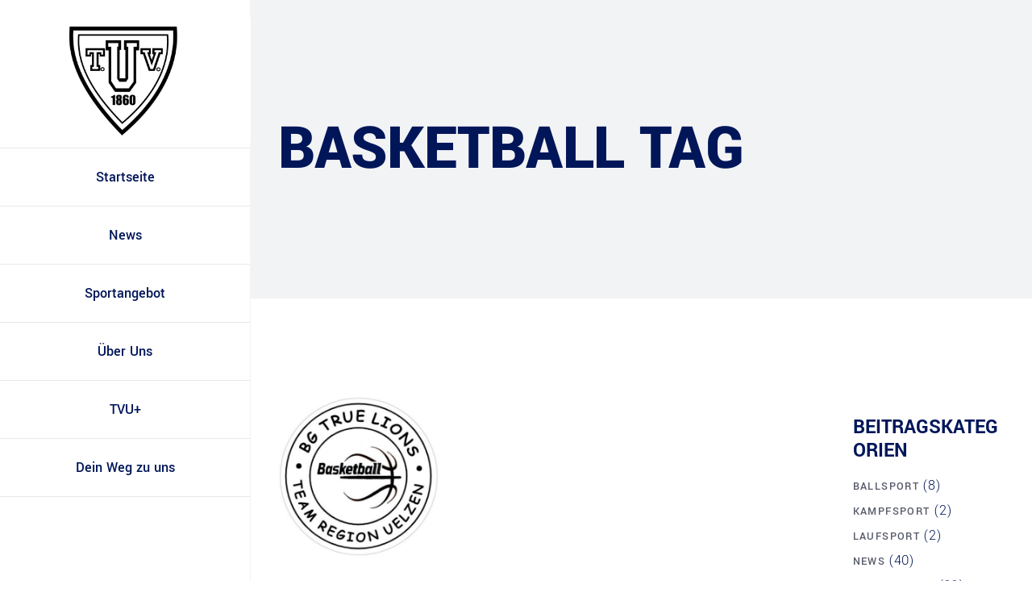

--- FILE ---
content_type: text/html; charset=UTF-8
request_url: https://tvuelzen.de/schlagwort/basketball/
body_size: 18004
content:
<!DOCTYPE html>
<html lang="de-DE">
<head>
	
		<meta charset="UTF-8"/>
		<link rel="profile" href="http://gmpg.org/xfn/11"/>
		
				<meta name="viewport" content="width=device-width,initial-scale=1,user-scalable=yes">
		<title>Basketball &#8211; Turnverein Uelzen von 1860 e.V.</title>
<meta name='robots' content='max-image-preview:large' />
<link rel='dns-prefetch' href='//maps.googleapis.com' />

<link rel='dns-prefetch' href='//s.w.org' />
<link rel="alternate" type="application/rss+xml" title="Turnverein Uelzen von 1860 e.V. &raquo; Feed" href="https://tvuelzen.de/feed/" />
<link rel="alternate" type="application/rss+xml" title="Turnverein Uelzen von 1860 e.V. &raquo; Kommentar-Feed" href="https://tvuelzen.de/comments/feed/" />
<link rel="alternate" type="application/rss+xml" title="Turnverein Uelzen von 1860 e.V. &raquo; Basketball Schlagwort-Feed" href="https://tvuelzen.de/schlagwort/basketball/feed/" />
		<script type="text/javascript">
			window._wpemojiSettings = {"baseUrl":"https:\/\/s.w.org\/images\/core\/emoji\/13.0.1\/72x72\/","ext":".png","svgUrl":"https:\/\/s.w.org\/images\/core\/emoji\/13.0.1\/svg\/","svgExt":".svg","source":{"concatemoji":"https:\/\/tvuelzen.de\/wp-includes\/js\/wp-emoji-release.min.js?ver=5.7"}};
			!function(e,a,t){var n,r,o,i=a.createElement("canvas"),p=i.getContext&&i.getContext("2d");function s(e,t){var a=String.fromCharCode;p.clearRect(0,0,i.width,i.height),p.fillText(a.apply(this,e),0,0);e=i.toDataURL();return p.clearRect(0,0,i.width,i.height),p.fillText(a.apply(this,t),0,0),e===i.toDataURL()}function c(e){var t=a.createElement("script");t.src=e,t.defer=t.type="text/javascript",a.getElementsByTagName("head")[0].appendChild(t)}for(o=Array("flag","emoji"),t.supports={everything:!0,everythingExceptFlag:!0},r=0;r<o.length;r++)t.supports[o[r]]=function(e){if(!p||!p.fillText)return!1;switch(p.textBaseline="top",p.font="600 32px Arial",e){case"flag":return s([127987,65039,8205,9895,65039],[127987,65039,8203,9895,65039])?!1:!s([55356,56826,55356,56819],[55356,56826,8203,55356,56819])&&!s([55356,57332,56128,56423,56128,56418,56128,56421,56128,56430,56128,56423,56128,56447],[55356,57332,8203,56128,56423,8203,56128,56418,8203,56128,56421,8203,56128,56430,8203,56128,56423,8203,56128,56447]);case"emoji":return!s([55357,56424,8205,55356,57212],[55357,56424,8203,55356,57212])}return!1}(o[r]),t.supports.everything=t.supports.everything&&t.supports[o[r]],"flag"!==o[r]&&(t.supports.everythingExceptFlag=t.supports.everythingExceptFlag&&t.supports[o[r]]);t.supports.everythingExceptFlag=t.supports.everythingExceptFlag&&!t.supports.flag,t.DOMReady=!1,t.readyCallback=function(){t.DOMReady=!0},t.supports.everything||(n=function(){t.readyCallback()},a.addEventListener?(a.addEventListener("DOMContentLoaded",n,!1),e.addEventListener("load",n,!1)):(e.attachEvent("onload",n),a.attachEvent("onreadystatechange",function(){"complete"===a.readyState&&t.readyCallback()})),(n=t.source||{}).concatemoji?c(n.concatemoji):n.wpemoji&&n.twemoji&&(c(n.twemoji),c(n.wpemoji)))}(window,document,window._wpemojiSettings);
		</script>
		<style type="text/css">
img.wp-smiley,
img.emoji {
	display: inline !important;
	border: none !important;
	box-shadow: none !important;
	height: 1em !important;
	width: 1em !important;
	margin: 0 .07em !important;
	vertical-align: -0.1em !important;
	background: none !important;
	padding: 0 !important;
}
</style>
	<link rel='stylesheet' id='wp-block-library-css'  href='https://tvuelzen.de/wp-includes/css/dist/block-library/style.min.css?ver=5.7' type='text/css' media='all' />
<link rel='stylesheet' id='contact-form-7-css'  href='https://tvuelzen.de/wp-content/plugins/contact-form-7/includes/css/styles.css?ver=5.4.2' type='text/css' media='all' />
<link rel='stylesheet' id='qi-addons-for-elementor-grid-style-css'  href='https://tvuelzen.de/wp-content/plugins/qi-addons-for-elementor/assets/css/grid.min.css?ver=1.9.2' type='text/css' media='all' />
<link rel='stylesheet' id='qi-addons-for-elementor-helper-parts-style-css'  href='https://tvuelzen.de/wp-content/plugins/qi-addons-for-elementor/assets/css/helper-parts.min.css?ver=1.9.2' type='text/css' media='all' />
<link rel='stylesheet' id='qi-addons-for-elementor-style-css'  href='https://tvuelzen.de/wp-content/plugins/qi-addons-for-elementor/assets/css/main.min.css?ver=1.9.2' type='text/css' media='all' />
<link rel='stylesheet' id='wilmer-mikado-default-style-css'  href='https://tvuelzen.de/wp-content/themes/wilmer/style.css?ver=5.7' type='text/css' media='all' />
<link rel='stylesheet' id='wilmer-mikado-modules-css'  href='https://tvuelzen.de/wp-content/themes/wilmer/assets/css/modules.min.css?ver=5.7' type='text/css' media='all' />
<link rel='stylesheet' id='mkdf-dripicons-css'  href='https://tvuelzen.de/wp-content/themes/wilmer/framework/lib/icons-pack/dripicons/dripicons.css?ver=5.7' type='text/css' media='all' />
<link rel='stylesheet' id='mkdf-font_elegant-css'  href='https://tvuelzen.de/wp-content/themes/wilmer/framework/lib/icons-pack/elegant-icons/style.min.css?ver=5.7' type='text/css' media='all' />
<link rel='stylesheet' id='mkdf-font_awesome-css'  href='https://tvuelzen.de/wp-content/themes/wilmer/framework/lib/icons-pack/font-awesome/css/fontawesome-all.min.css?ver=5.7' type='text/css' media='all' />
<link rel='stylesheet' id='mkdf-ion_icons-css'  href='https://tvuelzen.de/wp-content/themes/wilmer/framework/lib/icons-pack/ion-icons/css/ionicons.min.css?ver=5.7' type='text/css' media='all' />
<link rel='stylesheet' id='mkdf-linea_icons-css'  href='https://tvuelzen.de/wp-content/themes/wilmer/framework/lib/icons-pack/linea-icons/style.css?ver=5.7' type='text/css' media='all' />
<link rel='stylesheet' id='mkdf-linear_icons-css'  href='https://tvuelzen.de/wp-content/themes/wilmer/framework/lib/icons-pack/linear-icons/style.css?ver=5.7' type='text/css' media='all' />
<link rel='stylesheet' id='mkdf-simple_line_icons-css'  href='https://tvuelzen.de/wp-content/themes/wilmer/framework/lib/icons-pack/simple-line-icons/simple-line-icons.css?ver=5.7' type='text/css' media='all' />
<link rel='stylesheet' id='mediaelement-css'  href='https://tvuelzen.de/wp-includes/js/mediaelement/mediaelementplayer-legacy.min.css?ver=4.2.16' type='text/css' media='all' />
<link rel='stylesheet' id='wp-mediaelement-css'  href='https://tvuelzen.de/wp-includes/js/mediaelement/wp-mediaelement.min.css?ver=5.7' type='text/css' media='all' />
<link rel='stylesheet' id='wilmer-mikado-style-dynamic-css'  href='https://tvuelzen.de/wp-content/themes/wilmer/assets/css/style_dynamic.css?ver=1643724866' type='text/css' media='all' />
<link rel='stylesheet' id='wilmer-mikado-modules-responsive-css'  href='https://tvuelzen.de/wp-content/themes/wilmer/assets/css/modules-responsive.min.css?ver=5.7' type='text/css' media='all' />
<link rel='stylesheet' id='wilmer-mikado-style-dynamic-responsive-css'  href='https://tvuelzen.de/wp-content/themes/wilmer/assets/css/style_dynamic_responsive.css?ver=1643724866' type='text/css' media='all' />
<link rel='stylesheet' id='wilmer-mikado-google-fonts-css'  href='https://tvuelzen.de/wp-content/uploads/omgf/wilmer-mikado-google-fonts/wilmer-mikado-google-fonts.css?ver=1669229222' type='text/css' media='all' />
<link rel='stylesheet' id='wilmer-core-dashboard-style-css'  href='https://tvuelzen.de/wp-content/plugins/wilmer-core/core-dashboard/assets/css/core-dashboard.min.css?ver=5.7' type='text/css' media='all' />
<link rel='stylesheet' id='swiper-css'  href='https://tvuelzen.de/wp-content/plugins/qi-addons-for-elementor/assets/plugins/swiper/8.4.5/swiper.min.css?ver=8.4.5' type='text/css' media='all' />
<script type='text/javascript' src='https://tvuelzen.de/wp-includes/js/jquery/jquery.min.js?ver=3.5.1' id='jquery-core-js'></script>
<script type='text/javascript' src='https://tvuelzen.de/wp-includes/js/jquery/jquery-migrate.min.js?ver=3.3.2' id='jquery-migrate-js'></script>
<link rel="https://api.w.org/" href="https://tvuelzen.de/wp-json/" /><link rel="alternate" type="application/json" href="https://tvuelzen.de/wp-json/wp/v2/tags/114" /><link rel="EditURI" type="application/rsd+xml" title="RSD" href="https://tvuelzen.de/xmlrpc.php?rsd" />
<link rel="wlwmanifest" type="application/wlwmanifest+xml" href="https://tvuelzen.de/wp-includes/wlwmanifest.xml" /> 
<meta name="generator" content="WordPress 5.7" />
<meta name="generator" content="Powered by WPBakery Page Builder - drag and drop page builder for WordPress."/>
<meta name="generator" content="Powered by Slider Revolution 6.5.0 - responsive, Mobile-Friendly Slider Plugin for WordPress with comfortable drag and drop interface." />
<link rel="icon" href="https://tvuelzen.de/wp-content/uploads/2021/12/favicon_small-150x150.png" sizes="32x32" />
<link rel="icon" href="https://tvuelzen.de/wp-content/uploads/2021/12/favicon_small.png" sizes="192x192" />
<link rel="apple-touch-icon" href="https://tvuelzen.de/wp-content/uploads/2021/12/favicon_small.png" />
<meta name="msapplication-TileImage" content="https://tvuelzen.de/wp-content/uploads/2021/12/favicon_small.png" />
<script type="text/javascript">function setREVStartSize(e){
			//window.requestAnimationFrame(function() {				 
				window.RSIW = window.RSIW===undefined ? window.innerWidth : window.RSIW;	
				window.RSIH = window.RSIH===undefined ? window.innerHeight : window.RSIH;	
				try {								
					var pw = document.getElementById(e.c).parentNode.offsetWidth,
						newh;
					pw = pw===0 || isNaN(pw) ? window.RSIW : pw;
					e.tabw = e.tabw===undefined ? 0 : parseInt(e.tabw);
					e.thumbw = e.thumbw===undefined ? 0 : parseInt(e.thumbw);
					e.tabh = e.tabh===undefined ? 0 : parseInt(e.tabh);
					e.thumbh = e.thumbh===undefined ? 0 : parseInt(e.thumbh);
					e.tabhide = e.tabhide===undefined ? 0 : parseInt(e.tabhide);
					e.thumbhide = e.thumbhide===undefined ? 0 : parseInt(e.thumbhide);
					e.mh = e.mh===undefined || e.mh=="" || e.mh==="auto" ? 0 : parseInt(e.mh,0);		
					if(e.layout==="fullscreen" || e.l==="fullscreen") 						
						newh = Math.max(e.mh,window.RSIH);					
					else{					
						e.gw = Array.isArray(e.gw) ? e.gw : [e.gw];
						for (var i in e.rl) if (e.gw[i]===undefined || e.gw[i]===0) e.gw[i] = e.gw[i-1];					
						e.gh = e.el===undefined || e.el==="" || (Array.isArray(e.el) && e.el.length==0)? e.gh : e.el;
						e.gh = Array.isArray(e.gh) ? e.gh : [e.gh];
						for (var i in e.rl) if (e.gh[i]===undefined || e.gh[i]===0) e.gh[i] = e.gh[i-1];
											
						var nl = new Array(e.rl.length),
							ix = 0,						
							sl;					
						e.tabw = e.tabhide>=pw ? 0 : e.tabw;
						e.thumbw = e.thumbhide>=pw ? 0 : e.thumbw;
						e.tabh = e.tabhide>=pw ? 0 : e.tabh;
						e.thumbh = e.thumbhide>=pw ? 0 : e.thumbh;					
						for (var i in e.rl) nl[i] = e.rl[i]<window.RSIW ? 0 : e.rl[i];
						sl = nl[0];									
						for (var i in nl) if (sl>nl[i] && nl[i]>0) { sl = nl[i]; ix=i;}															
						var m = pw>(e.gw[ix]+e.tabw+e.thumbw) ? 1 : (pw-(e.tabw+e.thumbw)) / (e.gw[ix]);					
						newh =  (e.gh[ix] * m) + (e.tabh + e.thumbh);
					}				
					if(window.rs_init_css===undefined) window.rs_init_css = document.head.appendChild(document.createElement("style"));					
					document.getElementById(e.c).height = newh+"px";
					window.rs_init_css.innerHTML += "#"+e.c+"_wrapper { height: "+newh+"px }";				
				} catch(e){
					console.log("Failure at Presize of Slider:" + e)
				}					   
			//});
		  };</script>
<noscript><style> .wpb_animate_when_almost_visible { opacity: 1; }</style></noscript></head>
<body class="archive tag tag-basketball tag-114 wilmer-core-2.2 qodef-qi--no-touch qi-addons-for-elementor-1.9.2 wilmer-ver-2.5 mkdf-grid-1300 mkdf-wide-dropdown-menu-content-in-grid mkdf-logo-image-source mkdf-sticky-header-on-scroll-down-up mkdf-dropdown-animate-height mkdf-header-vertical mkdf-menu-area-shadow-disable mkdf-menu-area-in-grid-shadow-disable mkdf-menu-area-border-disable mkdf-menu-area-in-grid-border-disable mkdf-logo-area-border-disable mkdf-logo-area-in-grid-border-disable mkdf-header-vertical-shadow-disable mkdf-header-vertical-border-disable mkdf-side-menu-slide-from-right mkdf-disable-ss-on-mobile mkdf-default-mobile-header mkdf-sticky-up-mobile-header mkdf-header-top-enabled mkdf-search-covers-header wpb-js-composer js-comp-ver-6.6.0 vc_responsive elementor-default elementor-kit-12" itemscope itemtype="http://schema.org/WebPage">
	<section class="mkdf-side-menu">
	<a class="mkdf-close-side-menu mkdf-close-side-menu-svg-path" href="#">
			</a>
	<div id="text-13" class="widget mkdf-sidearea widget_text"><div class="mkdf-widget-title-holder"><h4 class="mkdf-widget-title">Quick contact info</h4></div>			<div class="textwidget"><p>Introducing a truly professional WordPress theme built to last! We developed Wilmër for all construction &amp; architecture sites.</p>
</div>
		</div><div class="widget mkdf-social-icons-group-widget mkdf-square-icons text-align-center"><div class="mkdf-social-icons-group-widget-inner">									<a class="mkdf-social-icon-widget-holder mkdf-icon-has-hover" data-hover-color="#ffffff" 					   href="https://www.facebook.com/QodeInteractive/" target="_blank">
						<span class="mkdf-social-icon-widget social_facebook"></span>					</a>
													<a class="mkdf-social-icon-widget-holder mkdf-icon-has-hover" data-hover-color="#ffffff" 					   href="https://www.pinterest.com/qodeinteractive/" target="_blank">
						<span class="mkdf-social-icon-widget social_pinterest"></span>					</a>
													<a class="mkdf-social-icon-widget-holder mkdf-icon-has-hover" data-hover-color="#ffffff" 					   href="https://twitter.com/qodeinteractive" target="_blank">
						<span class="mkdf-social-icon-widget social_twitter"></span>					</a>
													<a class="mkdf-social-icon-widget-holder mkdf-icon-has-hover" data-hover-color="#ffffff" 					   href="https://dribbble.com/qodeinteractive" target="_blank">
						<span class="mkdf-social-icon-widget social_dribbble"></span>					</a>
												</div></div></section>
    <div class="mkdf-wrapper">
        <div class="mkdf-wrapper-inner">
            	
	
    
	<div class="mkdf-top-bar mkdf-top-bar-dark-skin">
				
						
			<div class="mkdf-vertical-align-containers">
				<div class="mkdf-position-left"><!--
				 --><div class="mkdf-position-left-inner">
                            <div id="custom_html-2" class="widget_text widget widget_custom_html mkdf-top-bar-widget"><div class="textwidget custom-html-widget"><svg version="1.1" xmlns="http://www.w3.org/2000/svg" xmlns:xlink="http://www.w3.org/1999/xlink" x="0px" y="0px"
	 width="16" height="16" style="enable-background:new 0 0 16 16;" xml:space="preserve">

<path class="st0" d="M12.5,6.9c-0.3,0-0.6-0.2-0.6-0.5c-0.2-1.2-1.1-2-2.3-2.3C9.3,4,9.1,3.7,9.1,3.3C9.2,3,9.5,2.8,9.9,2.8
	C10.7,3,11.4,3.4,12,4c0.6,0.6,1,1.3,1.1,2.1c0.1,0.4-0.2,0.7-0.5,0.8C12.6,6.9,12.6,6.9,12.5,6.9z"/>
<path class="st0" d="M15.4,6.9c-0.3,0-0.6-0.2-0.6-0.6c-0.3-2.7-2.4-4.7-5-5c-0.4,0-0.6-0.4-0.6-0.7C9.2,0.2,9.5,0,9.8,0
	c1.6,0.2,3,0.9,4.2,2c1.1,1.1,1.8,2.6,2,4.2C16,6.5,15.8,6.8,15.4,6.9C15.4,6.9,15.4,6.9,15.4,6.9z"/>
<path class="st0" d="M13.2,16c-0.1,0-0.1,0-0.2,0c0,0,0,0,0,0c-2.3-0.2-4.5-1-6.4-2.3c-1.8-1.1-3.3-2.6-4.4-4.4C1,7.4,0.2,5.2,0,2.9
	c0,0,0,0,0,0c-0.1-1.1,0.7-2.1,1.9-2.2c0.1,0,0.1,0,0.2,0h2.1c1,0,1.9,0.7,2.1,1.8c0,0,0,0,0,0c0.1,0.6,0.2,1.2,0.5,1.8
	C7,5.1,6.8,5.9,6.2,6.5c0,0,0,0,0,0L5.7,7c0.8,1.3,2,2.5,3.3,3.3l0.5-0.5c0,0,0,0,0,0c0.6-0.6,1.4-0.7,2.2-0.5
	c0.6,0.2,1.2,0.4,1.8,0.5c0,0,0,0,0,0c1,0.1,1.8,1,1.8,2.1v2.1C15.3,15.1,14.4,16,13.2,16C13.2,16,13.2,16,13.2,16z M13.2,14.7
	C13.2,14.7,13.2,14.7,13.2,14.7c0.5,0,0.8-0.3,0.8-0.8v-2.1c0,0,0,0,0,0c0-0.4-0.3-0.7-0.7-0.8c-0.7-0.1-1.4-0.3-2.1-0.5
	c-0.3-0.1-0.6,0-0.8,0.2l-0.9,0.9c-0.2,0.2-0.5,0.2-0.8,0.1c-1.9-1.1-3.4-2.6-4.5-4.5C4.1,7,4.2,6.7,4.4,6.5l0.9-0.9
	C5.5,5.3,5.6,5,5.5,4.8C5.2,4.1,5,3.4,4.9,2.6C4.9,2.3,4.6,2,4.2,2c0,0,0,0,0,0H2.1C2,2,2,2,2,2C1.6,2,1.3,2.4,1.3,2.8
	c0.2,2.1,0.9,4.1,2.1,5.8c0,0,0,0,0,0c1,1.6,2.4,3,4,4c0,0,0,0,0,0C9.1,13.8,11.1,14.5,13.2,14.7z"/>
</svg>
<a href="tel:123" style="margin-left:4px;margin-right:10px;">+(123) 1234-567-8901</a>
<svg version="1.1"  xmlns="http://www.w3.org/2000/svg" xmlns:xlink="http://www.w3.org/1999/xlink" x="0px" y="0px"  width="16" height="16"
 style="margin-left: 15px" xml:space="preserve">
<path class="st0" d="M13.7,2.3C12.1,0.8,10.1,0,8,0c0,0,0,0,0,0C5.9,0,3.9,0.8,2.3,2.3C0.8,3.9,0,5.9,0,8c0,2.1,0.8,4.1,2.3,5.7
	C3.9,15.2,5.9,16,8,16c0,0,0,0,0,0c1.7,0,3.5-0.6,4.9-1.6c0.3-0.2,0.3-0.6,0.1-0.9c-0.2-0.3-0.6-0.3-0.9-0.1
	c-1.2,0.9-2.6,1.4-4.1,1.4h0c-1.8,0-3.5-0.7-4.7-2c-1.3-1.3-2-3-2-4.7c0-3.7,3-6.7,6.7-6.7h0c3.7,0,6.7,3,6.7,6.7v0.7
	c0,0.9-0.7,1.6-1.6,1.6c-0.9,0-1.6-0.7-1.6-1.6V8l0,0c0-2-1.6-3.6-3.6-3.6C6,4.4,4.4,6,4.4,8S6,11.6,8,11.6c1.1,0,2.1-0.5,2.8-1.3
	c0.5,0.8,1.4,1.3,2.4,1.3c1.6,0,2.9-1.3,2.9-2.9V8C16,5.9,15.2,3.9,13.7,2.3z M8,10.3c-1.3,0-2.3-1-2.3-2.3s1-2.3,2.3-2.3
	c1.3,0,2.3,1,2.3,2.3S9.3,10.3,8,10.3z"/>
</svg>
<a href="mailto:wilmer@qodeinteractive.com" style="margin-left:6px;margin-right:25px;">wilmer@qodeinteractive.com</a>
<svg version="1.1" xmlns="http://www.w3.org/2000/svg" xmlns:xlink="http://www.w3.org/1999/xlink" x="0px" y="0px" width="16" height="16" xml:space="preserve">
<style type="text/css">
	.st0{fill:#12192D;}
</style>
<g>
	<path class="st0" d="M15.4,4.9c-0.8-2-2.3-3.4-4.3-4.3c-2-0.9-4.3-0.9-6.3,0c-2,0.9-3.4,2.3-4.3,4.3C0.2,5.8,0,6.9,0,8
		c0,1.1,0.2,2.2,0.6,3.1c0.9,2,2.3,3.4,4.3,4.3c1,0.4,2,0.6,3.1,0.6c1.1,0,2.1-0.2,3.1-0.6c2-0.8,3.4-2.3,4.3-4.3
		c0.4-1,0.6-2.1,0.6-3.1C16,6.9,15.8,5.9,15.4,4.9z M14.7,8c0,1.2-0.3,2.3-0.9,3.4c-0.6,1-1.4,1.8-2.5,2.4c-1,0.6-2.2,0.9-3.4,0.9
		c-0.9,0-1.8-0.2-2.6-0.5c-0.8-0.4-1.6-0.8-2.1-1.4c-0.6-0.6-1.1-1.3-1.4-2.1C1.5,9.8,1.3,8.9,1.3,8c0-1.2,0.3-2.3,0.9-3.4
		c0.6-1,1.4-1.8,2.4-2.4c1-0.6,2.1-0.9,3.4-0.9s2.3,0.3,3.4,0.9c1,0.6,1.9,1.4,2.5,2.4C14.4,5.7,14.7,6.8,14.7,8z"/>
	<path class="st0" d="M8.7,7.8V3.5c0-0.4-0.3-0.7-0.7-0.7c-0.4,0-0.7,0.3-0.7,0.7V8l0,0.1c0,0.2,0,0.4,0.2,0.5l2.6,2.6
		c0.1,0.1,0.3,0.2,0.5,0.2c0.2,0,0.3-0.1,0.5-0.2c0.3-0.3,0.3-0.7,0-0.9L8.7,7.8z"/>
</g>
</svg>
<a href="https://wilmer.qodeinteractive.com/elementor/contact-us/" style="margin-left: 6px;margin-right:0;">Mon - Sat 8:00 - 17:30, Sunday - CLOSED</a>


</div></div>					</div>
				</div>
				<div class="mkdf-position-right"><!--
				 --><div class="mkdf-position-right-inner">
                        <div class="widget mkdf-social-icons-group-widget text-align-left"><div class="mkdf-social-icons-group-widget-inner">									<a class="mkdf-social-icon-widget-holder mkdf-icon-has-hover"  style="margin: 0 24px 0 0px;"					   href="https://www.facebook.com/QodeInteractive/" target="_blank">
						<span class="mkdf-social-icon-widget social_facebook"></span>					</a>
													<a class="mkdf-social-icon-widget-holder mkdf-icon-has-hover"  style="margin: 0 24px 0 0px;"					   href="https://www.vimeo.com/" target="_blank">
						<span class="mkdf-social-icon-widget social_vimeo"></span>					</a>
													<a class="mkdf-social-icon-widget-holder mkdf-icon-has-hover"  style="margin: 0 24px 0 0px;"					   href="https://twitter.com/QodeInteractive" target="_blank">
						<span class="mkdf-social-icon-widget social_twitter"></span>					</a>
													<a class="mkdf-social-icon-widget-holder mkdf-icon-has-hover"  style="margin: 0 24px 0 0px;"					   href="https://www.pinterest.com/qodeinteractive/" target="_blank">
						<span class="mkdf-social-icon-widget social_pinterest"></span>					</a>
													<a class="mkdf-social-icon-widget-holder mkdf-icon-has-hover"  style="margin: 0 24px 0 0px;"					   href="https://www.linkedin.com/company/qode-themes/" target="_blank">
						<span class="mkdf-social-icon-widget social_linkedin"></span>					</a>
								</div></div>					</div>
				</div>
			</div>
				
				
			</div>
	
	
<aside class="mkdf-vertical-menu-area mkdf-vertical-alignment-center">
	<div class="mkdf-vertical-menu-area-inner">
		<div class="mkdf-vertical-area-background"></div>
		
	
	<div class="mkdf-logo-wrapper">
		<a itemprop="url" href="https://tvuelzen.de/" style="height: 250px;">
			<img itemprop="image" class="mkdf-normal-logo" src="http://tvuelzen.de/wp-content/uploads/2021/12/TVU-Logo-medium.jpg" width="1000" height="500"  alt="logo"/>
			<img itemprop="image" class="mkdf-dark-logo" src="http://tvuelzen.de/wp-content/uploads/2021/12/Logo-Mobile-1.png" width="600" height="150"  alt="dark logo"/>			<img itemprop="image" class="mkdf-light-logo" src="http://tvuelzen.de/wp-content/uploads/2021/12/Logo-Mobile-1.png" width="600" height="150"  alt="light logo"/>		</a>
	</div>

		<div class="mkdf-vertical-menu-outer">
	<nav class="mkdf-vertical-menu mkdf-vertical-dropdown-side">
		<ul id="menu-left-menu" class=""><li id="nav-menu-item-11284" class="menu-item menu-item-type-post_type menu-item-object-page menu-item-home  narrow"><a href="https://tvuelzen.de/" class=""><span class="item_outer"><span class="item_text">Startseite</span></span></a></li>
<li id="nav-menu-item-11299" class="menu-item menu-item-type-post_type menu-item-object-page  narrow"><a href="https://tvuelzen.de/news/" class=""><span class="item_outer"><span class="item_text">News</span></span></a></li>
<li id="nav-menu-item-12016" class="menu-item menu-item-type-post_type menu-item-object-page menu-item-has-children  has_sub narrow"><a href="https://tvuelzen.de/sportangebot/" class=""><span class="item_outer"><span class="item_text">Sportangebot</span><i class="mkdf-menu-arrow fa fa-angle-down"></i></span></a>
<div class="second"><div class="inner"><ul>
	<li id="nav-menu-item-12009" class="menu-item menu-item-type-post_type menu-item-object-page anchor-item "><a href="https://tvuelzen.de/sportangebot/#ballsport" class=""><span class="item_outer"><span class="item_text">Ballsport</span></span></a></li>
	<li id="nav-menu-item-12008" class="menu-item menu-item-type-post_type menu-item-object-page anchor-item "><a href="https://tvuelzen.de/sportangebot/#kampfsport" class=""><span class="item_outer"><span class="item_text">Kampfsport</span></span></a></li>
	<li id="nav-menu-item-12010" class="menu-item menu-item-type-post_type menu-item-object-page anchor-item "><a href="https://tvuelzen.de/sportangebot/#laufsport" class=""><span class="item_outer"><span class="item_text">Laufsport</span></span></a></li>
	<li id="nav-menu-item-12011" class="menu-item menu-item-type-post_type menu-item-object-page anchor-item "><a href="https://tvuelzen.de/sportangebot/#tanzsport" class=""><span class="item_outer"><span class="item_text">Tanzsport</span></span></a></li>
	<li id="nav-menu-item-12012" class="menu-item menu-item-type-post_type menu-item-object-page anchor-item "><a href="https://tvuelzen.de/sportangebot/#turnsport" class=""><span class="item_outer"><span class="item_text">Turnsport</span></span></a></li>
	<li id="nav-menu-item-12013" class="menu-item menu-item-type-post_type menu-item-object-page anchor-item "><a href="https://tvuelzen.de/sportangebot/#weitere-sportarten" class=""><span class="item_outer"><span class="item_text">Weitere Sportarten</span></span></a></li>
	<li id="nav-menu-item-12089" class="menu-item menu-item-type-post_type menu-item-object-page anchor-item "><a href="https://tvuelzen.de/sportangebot/#kalender" class=""><span class="item_outer"><span class="item_text">Trainingszeiten</span></span></a></li>
</ul></div></div>
</li>
<li id="nav-menu-item-9345" class="menu-item menu-item-type-post_type menu-item-object-page  narrow"><a href="https://tvuelzen.de/about-tvu/" class=""><span class="item_outer"><span class="item_text">Über Uns</span></span></a></li>
<li id="nav-menu-item-9829" class="menu-item menu-item-type-post_type menu-item-object-page  narrow"><a href="https://tvuelzen.de/tvu-plus/" class=""><span class="item_outer"><span class="item_text">TVU+</span></span></a></li>
<li id="nav-menu-item-9931" class="menu-item menu-item-type-post_type menu-item-object-page  narrow"><a href="https://tvuelzen.de/tvu-join/" class=""><span class="item_outer"><span class="item_text">Dein Weg zu uns</span></span></a></li>
</ul>	</nav>
</div>
		<div class="mkdf-vertical-area-widget-holder">
						
			<a   class="mkdf-search-opener mkdf-icon-has-hover mkdf-search-opener-svg-path"					href="javascript:void(0)">
            <span class="mkdf-search-opener-wrapper">
	            	                        </span>
			</a>
					
			<a class="mkdf-side-menu-button-opener mkdf-icon-has-hover mkdf-side-menu-button-opener-svg-path"  href="javascript:void(0)" >
								<span class="mkdf-side-menu-icon">
				            </span>
			</a>
				</div>
	</div>
</aside>



<header class="mkdf-mobile-header">
		
	<div class="mkdf-mobile-header-inner">
		<div class="mkdf-mobile-header-holder">
            <div class="mkdf-vertical-align-containers">
                <div class="mkdf-vertical-align-containers">
                    <div class="mkdf-position-left"><!--
                     --><div class="mkdf-position-left-inner">
                            
<div class="mkdf-mobile-logo-wrapper">
	<a itemprop="url" href="https://tvuelzen.de/" style="height: 75px">
		<img itemprop="image" src="http://tvuelzen.de/wp-content/uploads/2021/12/Logo-Mobile-1.png" width="600" height="150"  alt="Mobile Logo"/>
	</a>
</div>

                        </div>
                    </div>
                    <div class="mkdf-position-right"><!--
                     --><div class="mkdf-position-right-inner">
                                                                                        <div class="mkdf-mobile-menu-opener mkdf-mobile-menu-opener-predefined">
                                    <a href="javascript:void(0)">
                                                                                <span class="mkdf-mobile-menu-icon">
                                            <span class="mkdf-hm-lines"><span class="mkdf-hm-line mkdf-line-1"></span><span class="mkdf-hm-line mkdf-line-2"></span><span class="mkdf-hm-line mkdf-line-3"></span></span>                                        </span>
                                    </a>
                                </div>
                                                    </div>
                    </div>
                </div>
			</div>
		</div>
		
	<nav class="mkdf-mobile-nav" role="navigation" aria-label="Mobile Menu">
		<div class="mkdf-grid">
			<ul id="menu-main-menu-navigation" class=""><li id="mobile-menu-item-11297" class="menu-item menu-item-type-post_type menu-item-object-page menu-item-home "><a href="https://tvuelzen.de/" class=""><span>Startseite</span></a></li>
<li id="mobile-menu-item-11298" class="menu-item menu-item-type-post_type menu-item-object-page "><a href="https://tvuelzen.de/news/" class=""><span>News</span></a></li>
<li id="mobile-menu-item-12090" class="menu-item menu-item-type-post_type menu-item-object-page menu-item-has-children  has_sub"><a href="https://tvuelzen.de/sportangebot/" class=""><span>Sportangebot</span></a><span class="mobile_arrow"><i class="mkdf-sub-arrow icon_plus"></i><i class="fa fa-angle-down"></i></span>
<ul class="sub_menu">
	<li id="mobile-menu-item-12091" class="menu-item menu-item-type-post_type menu-item-object-page "><a href="https://tvuelzen.de/sportangebot/#ballsport" class=""><span>Ballsport</span></a></li>
	<li id="mobile-menu-item-12092" class="menu-item menu-item-type-post_type menu-item-object-page "><a href="https://tvuelzen.de/sportangebot/#kampfsport" class=""><span>Kampfsport</span></a></li>
	<li id="mobile-menu-item-12093" class="menu-item menu-item-type-post_type menu-item-object-page "><a href="https://tvuelzen.de/sportangebot/#laufsport" class=""><span>Laufsport</span></a></li>
	<li id="mobile-menu-item-12095" class="menu-item menu-item-type-post_type menu-item-object-page "><a href="https://tvuelzen.de/sportangebot/#tanzsport" class=""><span>Tanzsport</span></a></li>
	<li id="mobile-menu-item-12094" class="menu-item menu-item-type-post_type menu-item-object-page "><a href="https://tvuelzen.de/sportangebot/#turnsport" class=""><span>Turnsport</span></a></li>
	<li id="mobile-menu-item-12096" class="menu-item menu-item-type-post_type menu-item-object-page "><a href="https://tvuelzen.de/sportangebot/#weitere-sportarten" class=""><span>Weitere Sportarten</span></a></li>
	<li id="mobile-menu-item-12097" class="menu-item menu-item-type-post_type menu-item-object-page "><a href="https://tvuelzen.de/sportangebot/#kalender" class=""><span>Trainingszeiten</span></a></li>
</ul>
</li>
<li id="mobile-menu-item-9319" class="menu-item menu-item-type-post_type menu-item-object-page "><a href="https://tvuelzen.de/about-tvu/" class=""><span>Über Uns</span></a></li>
<li id="mobile-menu-item-11003" class="menu-item menu-item-type-post_type menu-item-object-page "><a href="https://tvuelzen.de/tvu-plus/" class=""><span>TVU+</span></a></li>
<li id="mobile-menu-item-11114" class="menu-item menu-item-type-post_type menu-item-object-page "><a href="https://tvuelzen.de/tvu-join/" class=""><span>Dein Weg zu uns</span></a></li>
</ul>		</div>
	</nav>

	</div>
	
	<form action="https://tvuelzen.de/" class="mkdf-search-cover" method="get">
		<div class="mkdf-container">
        <div class="mkdf-search-cover-icon">
            <div class="mkdf-search-cover-icon-holder">
                <svg version="1.1" xmlns="http://www.w3.org/2000/svg" xmlns:xlink="http://www.w3.org/1999/xlink" x="0px" y="0px"
                                     viewBox="0 0 18 18" style="enable-background:new 0 0 18 18;" xml:space="preserve">
                 <path class="st0" d="M17.9,16.7l-4.2-4.2c1.1-1.4,1.7-3,1.7-4.8c0-2-0.8-4-2.2-5.4c-1.4-1.4-3.4-2.2-5.4-2.2s-4,0.8-5.4,2.2
                    S0.1,5.7,0.1,7.7s0.8,4,2.2,5.4c1.4,1.4,3.4,2.2,5.4,2.2c1.8,0,3.4-0.6,4.8-1.7l4.2,4.2c0.2,0.2,0.4,0.2,0.6,0.2
                    c0.2,0,0.4-0.1,0.6-0.2c0.2-0.2,0.2-0.4,0.2-0.6C18.1,17.1,18,16.9,17.9,16.7z M13.7,7.7c0,1.6-0.6,3.1-1.8,4.2l0,0
                    c-1.1,1.1-2.6,1.7-4.2,1.7c-3.3,0-6-2.7-6-6c0-3.3,2.7-6,6-6C11,1.7,13.7,4.4,13.7,7.7z"/>
                </svg>
            </div>
        </div>
		<div class="mkdf-full-width mkdf-serarch-cover-holder clearfix">
				<div class="mkdf-form-holder-outer">
				<div class="mkdf-form-holder">
					<div class="mkdf-form-holder-inner">
						<input type="text" placeholder="Type your search" name="s" class="mkdf_search_field" autocomplete="off" required />
					</div>
				</div>
			</div>
	            <a class="mkdf-search-close mkdf-search-close-svg-path" href="#">
                            </a>
		</div>
	</div>
	</form></header>

			<a id='mkdf-back-to-top' href='#'>
                <svg version="1.1" xmlns="http://www.w3.org/2000/svg" xmlns:xlink="http://www.w3.org/1999/xlink" x="0px" y="0px"
                     width="10px" height="16px" viewBox="0 0 10 16"  xml:space="preserve">
                        <g>
                            <rect x="4.5" y="0.9" class="st0" width="1" height="15.1"/>
                        </g>
                        <g>
                            <polygon class="st0" points="9.3,5.5 10,4.8 5.2,0 4.8,0 0,4.8 0.7,5.5 5,1.2 	"/>
                        </g>
                </svg>
			</a>
			        
            <div class="mkdf-content" >
                <div class="mkdf-content-inner">

<div class="mkdf-title-holder mkdf-standard-type mkdf-title-va-header-bottom" style="height: 370px" data-height="370">
		<div class="mkdf-title-wrapper" style="height: 370px">
		<div class="mkdf-title-inner">
			<div class="mkdf-grid">
                                					<h1 class="mkdf-page-title entry-title" >Basketball Tag</h1>
											</div>
            	    </div>
	</div>
</div>


<div class="mkdf-container">
		
	<div class="mkdf-container-inner clearfix">
		<div class="mkdf-grid-row mkdf-grid-large-gutter">
	<div class="mkdf-page-content-holder mkdf-grid-col-9">
		<div class="mkdf-blog-holder mkdf-blog-masonry mkdf-blog-pagination-standard mkdf-grid-list mkdf-grid-masonry-list mkdf-three-columns mkdf-normal-space mkdf-blog-masonry-in-grid" data-blog-type= masonry data-next-page= 2 data-max-num-pages= 1 data-post-number= 10 data-excerpt-length= 40 data-archive-tag= 114 >
	<div class="mkdf-blog-holder-inner mkdf-outer-space mkdf-masonry-list-wrapper">
		<div class="mkdf-masonry-grid-sizer"></div>
		<div class="mkdf-masonry-grid-gutter"></div>
		<article id="post-13122" class="mkdf-post-has-media mkdf-item-space post-13122 post type-post status-publish format-standard has-post-thumbnail hentry category-news tag-basketball">
    <div class="mkdf-post-content">
        <div class="mkdf-post-heading">
            
	<div class="mkdf-post-image">
					<a itemprop="url" href="https://tvuelzen.de/pressemitteilungen/news/bg-true-lions/" title="BG True Lions">
					<img width="900" height="900" src="https://tvuelzen.de/wp-content/uploads/2022/08/bgtruelions.jpg" class="attachment-full size-full wp-post-image" alt="" loading="lazy" srcset="https://tvuelzen.de/wp-content/uploads/2022/08/bgtruelions.jpg 900w, https://tvuelzen.de/wp-content/uploads/2022/08/bgtruelions-300x300.jpg 300w, https://tvuelzen.de/wp-content/uploads/2022/08/bgtruelions-150x150.jpg 150w, https://tvuelzen.de/wp-content/uploads/2022/08/bgtruelions-768x768.jpg 768w, https://tvuelzen.de/wp-content/uploads/2022/08/bgtruelions-650x650.jpg 650w" sizes="(max-width: 900px) 100vw, 900px" />					</a>
					</div>
        </div>
        <div class="mkdf-post-text">
            <div class="mkdf-post-text-inner">
                <div class="mkdf-post-info-top">
                    <div itemprop="dateCreated" class="mkdf-post-info-date entry-date published updated">
    <meta itemprop="interactionCount" content="UserComments: 0"/>
            <a itemprop="url" href="https://tvuelzen.de/2022/08/">
    
        05/08/2022        </a>
</div>                    <div class="mkdf-post-info-category">
    <a href="https://tvuelzen.de/kategorie/pressemitteilungen/news/" rel="category tag">News</a></div>                    <div class="mkdf-tags-holder">
    <div class="mkdf-tags">
        <a href="https://tvuelzen.de/schlagwort/basketball/" rel="tag">Basketball</a>    </div>
</div>
                </div>
                <div class="mkdf-post-text-main">
                    
<h4 itemprop="name" class="entry-title mkdf-post-title" >
            <a itemprop="url" href="https://tvuelzen.de/pressemitteilungen/news/bg-true-lions/" title="BG True Lions">
            BG True Lions            </a>
    </h4>                    		<div class="mkdf-post-excerpt-holder">
			<p itemprop="description" class="mkdf-post-excerpt">
				
		News 	
			
		Die Basketballvereine in der Region Uelzen stellen sich neu auf!

Basketballgemeinschaft TEAM REGION UELZEN
Die Erfahrungen in den letzten Jahren haben es den beiden Basketballabteilungen aus Uelzen (Uelzen Baskets – Zusammenschluss der Vereine SC Kirch- und Westerweyhe und TVU Uelzen) und			</p>
		</div>
	                </div>
                <div class="mkdf-post-info-bottom clearfix">
                    <div class="mkdf-post-info-bottom-left">
                        	<div class="mkdf-post-read-more-button">
		<a itemprop="url" href="https://tvuelzen.de/pressemitteilungen/news/bg-true-lions/" target="_self"  class="mkdf-btn mkdf-btn-medium mkdf-btn-simple mkdf-blog-list-button"  >    <span class="mkdf-btn-text">Weiterlesen</span>    </a>	</div>
                    </div>

                </div>
            </div>
        </div>
    </div>
</article>	</div>
	</div>	</div>
			<div class="mkdf-sidebar-holder mkdf-grid-col-3">
			<aside class="mkdf-sidebar">
	<div id="categories-2" class="widget widget_categories"><div class="mkdf-widget-title-holder"><h4 class="mkdf-widget-title">Beitragskategorien</h4></div>
			<ul>
					<li class="cat-item cat-item-107"><a href="https://tvuelzen.de/kategorie/sportangebot/ballsport/">Ballsport</a> (8)
</li>
	<li class="cat-item cat-item-108"><a href="https://tvuelzen.de/kategorie/sportangebot/kampfsport/">Kampfsport</a> (2)
</li>
	<li class="cat-item cat-item-109"><a href="https://tvuelzen.de/kategorie/sportangebot/laufsport/">Laufsport</a> (2)
</li>
	<li class="cat-item cat-item-102"><a href="https://tvuelzen.de/kategorie/pressemitteilungen/news/">News</a> (40)
</li>
	<li class="cat-item cat-item-86"><a href="https://tvuelzen.de/kategorie/about-tvu/sporthallen/">Sporthallen</a> (11)
</li>
	<li class="cat-item cat-item-110"><a href="https://tvuelzen.de/kategorie/sportangebot/tanzsport/">Tanzsport</a> (5)
</li>
	<li class="cat-item cat-item-111"><a href="https://tvuelzen.de/kategorie/sportangebot/turnsport/">Turnsport</a> (1)
</li>
	<li class="cat-item cat-item-97"><a href="https://tvuelzen.de/kategorie/about-tvu/vereinsheim/">Vereinsheim</a> (4)
</li>
	<li class="cat-item cat-item-112"><a href="https://tvuelzen.de/kategorie/sportangebot/weitere/">Weitere</a> (11)
</li>
			</ul>

			</div><div id="tag_cloud-2" class="widget widget_tag_cloud"><div class="mkdf-widget-title-holder"><h4 class="mkdf-widget-title">Häufige Suchbegriffe</h4></div><div class="tagcloud"><a href="https://tvuelzen.de/schlagwort/badminton/" class="tag-cloud-link tag-link-113 tag-link-position-1" style="font-size: 8pt;" aria-label="Badminton (1 Eintrag)">Badminton</a>
<a href="https://tvuelzen.de/schlagwort/basketball/" class="tag-cloud-link tag-link-114 tag-link-position-2" style="font-size: 8pt;" aria-label="Basketball (1 Eintrag)">Basketball</a>
<a href="https://tvuelzen.de/schlagwort/inline-skating/" class="tag-cloud-link tag-link-135 tag-link-position-3" style="font-size: 8pt;" aria-label="Inline-Skating (1 Eintrag)">Inline-Skating</a>
<a href="https://tvuelzen.de/schlagwort/leichtathletik/" class="tag-cloud-link tag-link-141 tag-link-position-4" style="font-size: 11.876923076923pt;" aria-label="Leichtathletik (2 Einträge)">Leichtathletik</a>
<a href="https://tvuelzen.de/schlagwort/taekwondo/" class="tag-cloud-link tag-link-131 tag-link-position-5" style="font-size: 8pt;" aria-label="Tae Kwon Do (1 Eintrag)">Tae Kwon Do</a>
<a href="https://tvuelzen.de/schlagwort/tanzsport/" class="tag-cloud-link tag-link-129 tag-link-position-6" style="font-size: 14.461538461538pt;" aria-label="Tanzsport (3 Einträge)">Tanzsport</a>
<a href="https://tvuelzen.de/schlagwort/volleyball/" class="tag-cloud-link tag-link-120 tag-link-position-7" style="font-size: 11.876923076923pt;" aria-label="Volleyball (2 Einträge)">Volleyball</a>
<a href="https://tvuelzen.de/schlagwort/wandern/" class="tag-cloud-link tag-link-123 tag-link-position-8" style="font-size: 22pt;" aria-label="Wandern (8 Einträge)">Wandern</a></div>
</div><div class="widget mkdf-separator-widget"><div class="mkdf-separator-holder clearfix  mkdf-separator-center mkdf-separator-normal">
	<div class="mkdf-separator" style="border-color: #ff5e14;border-style: solid;width: 100%;border-bottom-width: 1px;margin-top: 0px;margin-bottom: 0px"></div>
</div>
</div><div class="widget mkdf-blog-list-widget" style="margin-bottom: 20px"><div class="mkdf-widget-title-holder"><h4 class="mkdf-widget-title" style="margin-bottom: 5px">Neueste Beiträge</h4></div><div class="mkdf-blog-list-holder mkdf-grid-list mkdf-disable-bottom-space mkdf-bl-simple mkdf-one-columns mkdf-normal-space mkdf-bl-pag-no-pagination mkdf-bl-skin-"  data-type=simple data-number-of-posts=3 data-number-of-columns=one data-space-between-items=normal data-orderby=date data-order=DESC data-image-size=thumbnail data-title-tag=h5 data-title-transform=capitalize data-excerpt-length=40 data-post-info-section=yes data-post-info-image=yes data-post-info-author=yes data-post-info-date=yes data-post-info-category=yes data-post-info-comments=no data-post-info-like=no data-post-info-share=no data-pagination-type=no-pagination data-max-num-pages=28 data-next-page=2>
	<div class="mkdf-bl-wrapper mkdf-outer-space">
		<ul class="mkdf-blog-list">
			<li class="mkdf-bl-item mkdf-item-space clearfix">
	<div class="mkdf-bli-inner">
		
	<div class="mkdf-post-image">
					<a itemprop="url" href="https://tvuelzen.de/pressemitteilungen/news/wanderprogramm-januar-2026/" title="Wanderprogramm Januar 2026">
					<img width="150" height="150" src="https://tvuelzen.de/wp-content/uploads/2022/03/tvu-wanderabt-150x150.jpg" class="attachment-thumbnail size-thumbnail wp-post-image" alt="" loading="lazy" srcset="https://tvuelzen.de/wp-content/uploads/2022/03/tvu-wanderabt-150x150.jpg 150w, https://tvuelzen.de/wp-content/uploads/2022/03/tvu-wanderabt-300x300.jpg 300w, https://tvuelzen.de/wp-content/uploads/2022/03/tvu-wanderabt-768x768.jpg 768w, https://tvuelzen.de/wp-content/uploads/2022/03/tvu-wanderabt-650x650.jpg 650w, https://tvuelzen.de/wp-content/uploads/2022/03/tvu-wanderabt.jpg 900w" sizes="(max-width: 150px) 100vw, 150px" />					</a>
					</div>
		<div class="mkdf-bli-content">
			
<h5 itemprop="name" class="entry-title mkdf-post-title" style="text-transform: capitalize">
            <a itemprop="url" href="https://tvuelzen.de/pressemitteilungen/news/wanderprogramm-januar-2026/" title="Wanderprogramm Januar 2026">
            Wanderprogramm Januar 2026            </a>
    </h5>			<div itemprop="dateCreated" class="mkdf-post-info-date entry-date published updated">
    <meta itemprop="interactionCount" content="UserComments: 0"/>
            <a itemprop="url" href="https://tvuelzen.de/2025/12/">
    
        19/12/2025        </a>
</div>		</div>
	</div>
</li><li class="mkdf-bl-item mkdf-item-space clearfix">
	<div class="mkdf-bli-inner">
		
	<div class="mkdf-post-image">
					<a itemprop="url" href="https://tvuelzen.de/pressemitteilungen/news/einladung-zum-arbeitseinsatz-4/" title="Einladung zum Arbeitseinsatz">
					<img width="150" height="150" src="https://tvuelzen.de/wp-content/uploads/2021/11/TVU-Logo.-150x150.jpg" class="attachment-thumbnail size-thumbnail wp-post-image" alt="" loading="lazy" srcset="https://tvuelzen.de/wp-content/uploads/2021/11/TVU-Logo.-150x150.jpg 150w, https://tvuelzen.de/wp-content/uploads/2021/11/TVU-Logo.-300x300.jpg 300w, https://tvuelzen.de/wp-content/uploads/2021/11/TVU-Logo.-1024x1024.jpg 1024w, https://tvuelzen.de/wp-content/uploads/2021/11/TVU-Logo.-768x768.jpg 768w, https://tvuelzen.de/wp-content/uploads/2021/11/TVU-Logo.-1536x1536.jpg 1536w, https://tvuelzen.de/wp-content/uploads/2021/11/TVU-Logo.-650x650.jpg 650w, https://tvuelzen.de/wp-content/uploads/2021/11/TVU-Logo.-1300x1300.jpg 1300w" sizes="(max-width: 150px) 100vw, 150px" />					</a>
					</div>
		<div class="mkdf-bli-content">
			
<h5 itemprop="name" class="entry-title mkdf-post-title" style="text-transform: capitalize">
            <a itemprop="url" href="https://tvuelzen.de/pressemitteilungen/news/einladung-zum-arbeitseinsatz-4/" title="Einladung zum Arbeitseinsatz">
            Einladung zum Arbeitseinsatz            </a>
    </h5>			<div itemprop="dateCreated" class="mkdf-post-info-date entry-date published updated">
    <meta itemprop="interactionCount" content="UserComments: 0"/>
            <a itemprop="url" href="https://tvuelzen.de/2025/09/">
    
        28/09/2025        </a>
</div>		</div>
	</div>
</li><li class="mkdf-bl-item mkdf-item-space clearfix">
	<div class="mkdf-bli-inner">
		
	<div class="mkdf-post-image">
					<a itemprop="url" href="https://tvuelzen.de/pressemitteilungen/news/wanderprogramm-oktober-2025/" title="Wanderprogramm Oktober 2025">
					<img width="150" height="150" src="https://tvuelzen.de/wp-content/uploads/2022/03/tvu-wanderabt-150x150.jpg" class="attachment-thumbnail size-thumbnail wp-post-image" alt="" loading="lazy" srcset="https://tvuelzen.de/wp-content/uploads/2022/03/tvu-wanderabt-150x150.jpg 150w, https://tvuelzen.de/wp-content/uploads/2022/03/tvu-wanderabt-300x300.jpg 300w, https://tvuelzen.de/wp-content/uploads/2022/03/tvu-wanderabt-768x768.jpg 768w, https://tvuelzen.de/wp-content/uploads/2022/03/tvu-wanderabt-650x650.jpg 650w, https://tvuelzen.de/wp-content/uploads/2022/03/tvu-wanderabt.jpg 900w" sizes="(max-width: 150px) 100vw, 150px" />					</a>
					</div>
		<div class="mkdf-bli-content">
			
<h5 itemprop="name" class="entry-title mkdf-post-title" style="text-transform: capitalize">
            <a itemprop="url" href="https://tvuelzen.de/pressemitteilungen/news/wanderprogramm-oktober-2025/" title="Wanderprogramm Oktober 2025">
            Wanderprogramm Oktober 2025            </a>
    </h5>			<div itemprop="dateCreated" class="mkdf-post-info-date entry-date published updated">
    <meta itemprop="interactionCount" content="UserComments: 0"/>
            <a itemprop="url" href="https://tvuelzen.de/2025/09/">
    
        28/09/2025        </a>
</div>		</div>
	</div>
</li>		</ul>
	</div>
	</div></div><div class="widget mkdf-separator-widget"><div class="mkdf-separator-holder clearfix  mkdf-separator-center mkdf-separator-normal">
	<div class="mkdf-separator" style="border-color: #ff5e14;border-style: solid;width: 100%;border-bottom-width: 1px;margin-top: 0px;margin-bottom: 0px"></div>
</div>
</div><div id="text-2" class="widget widget_text"><div class="mkdf-widget-title-holder"><h4 class="mkdf-widget-title">Links zum Spielbetrieb</h4></div>			<div class="textwidget"><p style="margin-top: 17px;"><a href="https://tvuelzen.de#kalender">Allgemeiner Kalender</a></p>
<p style="margin-top: 13px;"><a href="https://hvn-handball.liga.nu/">🡕 Handball</a></p>
<p style="margin-top: 13px;"><a href="https://www.nwvv.de/cms/home.xhtml">🡕 Volleyball</a></p>
<p style="margin-top: 13px;"><a href="https://www.basketball-bund.de">🡕 Basketball</a></p>
</div>
		</div><div id="text-21" class="widget widget_text"><div class="mkdf-widget-title-holder"><h4 class="mkdf-widget-title">Häufige Downloads</h4></div>			<div class="textwidget"><p style="margin-top: 17px;"><a href="https://tvuelzen.de/downloads/dokumente/tvu-satzung-2009.pdf" download="">⭳ Satzung.pdf</a></p>
<p style="margin-top: 13px;"><a href="https://tvuelzen.de/downloads/dokumente/tvu-uebungsleiterabrechnung.pdf" download="">⭳ Übungsleiterabrechnung.pdf</a></p>
<p style="margin-top: 13px;"><a href="https://tvuelzen.de/downloads/dokumente/tvu-fahrgeldabrechnung.pdf" download="">⭳ Fahrgeldabrechnung.pdf</a></p>
<p style="margin-top: 13px;"><a href="https://tvuelzen.de/downloads/dokumente/tvu-eintrittserklaerung.pdf" download="">⭳ Eintrittserklärung.pdf</a></p>
<p style="margin-top: 13px;"><a href="https://tvuelzen.de/downloads/dokumente/tvu-datenschutzerklaerung.pdf" download="">⭳ Datenschutzerklärung.pdf</a></p>
</div>
		</div><div class="widget mkdf-social-icons-group-widget text-align-left"><div class="mkdf-social-icons-group-widget-inner"><div class="mkdf-widget-title-holder"><h4 class="mkdf-widget-title">Social Media Kanäle:</h4></div>									<a class="mkdf-social-icon-widget-holder mkdf-icon-has-hover"  style="margin: 4px 23px 0 0;"					   href="https://www.facebook.com/Turnverein-Uelzen-TVU-153774581422346" target="_blank">
						<span class="mkdf-social-icon-widget social_facebook"></span>					</a>
													<a class="mkdf-social-icon-widget-holder mkdf-icon-has-hover"  style="margin: 4px 23px 0 0;"					   href="https://www.facebook.com/TVU-Vereinsheim-100465832368840" target="_blank">
						<span class="mkdf-social-icon-widget social_facebook"></span>					</a>
													<a class="mkdf-social-icon-widget-holder mkdf-icon-has-hover"  style="margin: 4px 23px 0 0;"					   href="https://www.instagram.com/tvuelzen/" target="_blank">
						<span class="mkdf-social-icon-widget social_instagram"></span>					</a>
													<a class="mkdf-social-icon-widget-holder mkdf-icon-has-hover"  style="margin: 4px 23px 0 0;"					   href="https://www.instagram.com/jteam_young_owls/" target="_blank">
						<span class="mkdf-social-icon-widget social_instagram"></span>					</a>
													<a class="mkdf-social-icon-widget-holder mkdf-icon-has-hover"  style="margin: 4px 23px 0 0;"					   href="https://www.youtube.com/channel/UCyfinQuvGIPyPlHqN9kCvwQ" target="_blank">
						<span class="mkdf-social-icon-widget social_youtube"></span>					</a>
								</div></div><div id="custom_html-4" class="widget_text widget widget_custom_html"><div class="textwidget custom-html-widget"><style>
	.mkdf-title-holder.mkdf-standard-type .mkdf-page-subtitle {line-height: 1.5em;}
</style></div></div></aside>		</div>
	</div>	</div>
	
	</div>

</div> <!-- close div.content_inner -->
	</div>  <!-- close div.content -->
					<footer class="mkdf-page-footer ">
				<div class="mkdf-footer-top-holder">
    <div class="mkdf-footer-top-inner mkdf-grid">
        <div class="mkdf-grid-row mkdf-footer-top-alignment-left">
                            <div class="mkdf-column-content mkdf-grid-col-3">
                    <div id="text-9" class="widget mkdf-footer-column-1 widget_text"><div class="mkdf-widget-title-holder"><h4 class="mkdf-widget-title">Kontakt</h4></div>			<div class="textwidget"></div>
		</div>			
			<a class="mkdf-icon-widget-holder mkdf-icon-has-hover" data-hover-color="#f86b24"					href="https://www.google.com/maps/place/Turnverein+Uelzen+von+1860+e.V./@52.9753981,10.5352686,14z/data=!3m1!5s0x47ae2c7fdbf66ccd:0x117c69b2a875485e!4m9!1m2!2m1!1sturnverein+uelzen+von+1860+e.v.!3m5!1s0x47ae2c7fd922848f:0x7cc2887aad0d8d1c!8m2!3d52.9644616!4d10.5614866!15sCh90dXJudmVyZWluIHVlbHplbiB2b24gMTg2MCBlLnYukgEEY2x1Yg"
					target="_blank" style="margin: 0 30px 16px 0;color: #cfd3e5">
				<span class="mkdf-icon-element icon_pin_alt" style="color: #ffffff;font-size: 16px"></span>				<span class="mkdf-icon-text " style="font-size: 18px">Schuhstraße 8, 29525 Uelzen</span>			</a>
						
			<a class="mkdf-icon-widget-holder" 					href="https://www.google.com/search?q=tv+uelzen&#038;rlz=1C1CHBF_deDE789DE789&#038;oq=tv+uelzen&#038;aqs=chrome..69i57j69i60l3.2652j0j7&#038;sourceid=chrome&#038;ie=UTF-8"
					target="_self" >
				<span class="mkdf-icon-element icon_clock_alt"></span>				<span class="mkdf-icon-text ">Dienstag &amp; Donnerstag 16:00 - 18:00</span>			</a>
						
			<a class="mkdf-icon-widget-holder mkdf-icon-has-hover" data-hover-color="#f86b24"					href="tel:+4958173066"
					target="_self" style="color: #cfd3e5">
				<span class="mkdf-icon-element icon_phone" style="color: #ffffff;font-size: 16px"></span>				<span class="mkdf-icon-text " style="font-size: 18px">0581 73066</span>			</a>
						
			<a class="mkdf-icon-widget-holder mkdf-icon-has-hover" data-hover-color="#f86b24"					href="mailto:info@tvuelzen.de"
					target="_self" style="margin: 0 0 -2px 0;color: #cfd3e5">
				<span class="mkdf-icon-element icon_mail_alt" style="color: #ffffff;font-size: 16px"></span>				<span class="mkdf-icon-text " style="font-size: 18px">info@tvuelzen.de</span>			</a>
			                </div>
                            <div class="mkdf-column-content mkdf-grid-col-3">
                    <div id="text-4" class="widget mkdf-footer-column-2 widget_text"><div class="mkdf-widget-title-holder"><h4 class="mkdf-widget-title">Spielbetrieb</h4></div>			<div class="textwidget"><p style="margin-top: 17px;"><a href="https://tvuelzen.de#kalender">Allgemeiner Kalender</a></p>
<p style="margin-top: 13px;"><a href="https://hvn-handball.liga.nu/">🡕 Handball</a></p>
<p style="margin-top: 13px;"><a href="https://www.nwvv.de/cms/home.xhtml">🡕 Volleyball</a></p>
<p style="margin-top: 13px;"><a href="https://www.basketball-bund.de">🡕 Basketball</a></p>
</div>
		</div>                </div>
                            <div class="mkdf-column-content mkdf-grid-col-3">
                    <div id="text-16" class="widget mkdf-footer-column-3 widget_text"><div class="mkdf-widget-title-holder"><h4 class="mkdf-widget-title">Downloads</h4></div>			<div class="textwidget"><p style="margin-top: 17px;"><a href="https://tvuelzen.de/downloads/dokumente/tvu-satzung.pdf" download="">⭳ Satzung</a></p>
<p style="margin-top: 13px;"><a href="https://tvuelzen.de/downloads/dokumente/tvu-uebungsleiterabrechnung.pdf" download="">⭳ Übungsleiterabrechnung</a></p>
<p style="margin-top: 13px;"><a href="https://tvuelzen.de/downloads/dokumente/tvu-fahrgeldabrechnung.pdf" download="">⭳ Fahrtkostenabrechnung</a></p>
<p style="margin-top: 13px;"><a href="https://tvuelzen.de/wp-content/uploads/2023/07/Eintrittserklärung_TVU_neu.pdf" download="">⭳ Eintrittserklärung</a></p>
<p style="margin-top: 13px;"><a href="https://tvuelzen.de/downloads/dokumente/tvu-datenschutzerklaerung.pdf" download="">⭳ Datenschutzerklärung</a></p>
<p><a href="https://tvuelzen.de/wp-content/uploads/2024/09/Nutzungsvereinbarung_Grillhuette.pdf" target="_blank" rel="noopener">⭳ Nutzungsvereinbarung Grillhütte</a></p>
</div>
		</div>                </div>
                            <div class="mkdf-column-content mkdf-grid-col-3">
                    <div id="text-20" class="widget mkdf-footer-column-4 widget_text">			<div class="textwidget"></div>
		</div><div id="media_image-2" class="widget mkdf-footer-column-4 widget_media_image"><a href="https://tvuelzen.de"><img width="300" height="171" src="https://tvuelzen.de/wp-content/uploads/2021/11/Logo-Footer.png" class="image wp-image-10056  attachment-full size-full" alt="" loading="lazy" style="max-width: 100%; height: auto;" /></a></div><div id="text-17" class="widget mkdf-footer-column-4 widget_text">			<div class="textwidget"><div style="text-align: center;"><a href="https://tvuelzen.de/impressum">Impressum</a> | <a href="https://tvuelzen.de/impressum#datenschutz">Datenschutz</a></div>
</div>
		</div>                </div>
                    </div>
    </div>
</div><div class="mkdf-footer-bottom-holder">
    <div class="mkdf-footer-bottom-inner mkdf-grid">
        <div class="mkdf-grid-row ">
                            <div class="mkdf-grid-col-4">
                    <div id="text-14" class="widget mkdf-footer-bottom-column-1 widget_text">			<div class="textwidget"></div>
		</div>                </div>
                            <div class="mkdf-grid-col-4">
                    <div class="widget mkdf-separator-widget"><div class="mkdf-separator-holder clearfix  mkdf-separator-center mkdf-separator-normal">
	<div class="mkdf-separator" style="border-style: solid;margin-top: 14px"></div>
</div>
</div><div id="text-11" class="widget mkdf-footer-bottom-column-2 widget_text">			<div class="textwidget"><p style="margin-left: 48px; text-align: center; font-size: 16px;"><span style="color: #5a5a5a;">Made with <span id="wrapper"><span id="pulsingheart"></span></span> by <a style="font-size: 16px;" href="https://dennisstrohbach.de" target="_blank" rel="noopener">Dennis Strohbach</a></span></p>
</div>
		</div><div id="custom_html-3" class="widget_text widget mkdf-footer-bottom-column-2 widget_custom_html"><div class="textwidget custom-html-widget"><style>
	.mkdf-footer-bottom-holder {margin-top: -50px !important;}
	#wrapper {
		display: inline-block;

  margin-left: 1px;
  margin-top: 5px;
	animation:pulse 1s infinite;
}


#pulsingheart { 
	display: inline-block;
  position: relative; 
  width: 10px; 
  height: 9px;
} 

#pulsingheart:before, #pulsingheart:after { 
  position: absolute; 
  content: ""; 
  left: 5px; 
  top: 0; 
  width: 5px; 
  height: 8px; 
  background: #e3e3e3; 
  border-radius: 5px 5px 0 0; 
  transform: rotate(-45deg);  
  transform-origin: 0 100%;
  animation:pulsecolor 1s infinite;
} 

#pulsingheart:after { 
  left: 0; 
  transform: rotate(45deg); 
  transform-origin :100% 100%;
  animation:pulsecolor 1s infinite;
}

@keyframes pulse {
	10% {transform: scale(1.1)}
}

@keyframes pulsecolor {
  10% {background: #909090}
}
</style></div></div><div class="widget mkdf-separator-widget"><div class="mkdf-separator-holder clearfix  mkdf-separator-center mkdf-separator-normal">
	<div class="mkdf-separator" style="border-style: solid;margin-bottom: 13px"></div>
</div>
</div>                </div>
                            <div class="mkdf-grid-col-4">
                                    </div>
                    </div>
    </div>
</div>			</footer>
			</div> <!-- close div.mkdf-wrapper-inner  -->
</div> <!-- close div.mkdf-wrapper -->

		<script type="text/javascript">
			window.RS_MODULES = window.RS_MODULES || {};
			window.RS_MODULES.modules = window.RS_MODULES.modules || {};
			window.RS_MODULES.defered = false;
			window.RS_MODULES.waiting = ["main","parallax","video","slideanims","actions","layeranimation","navigation","carousel","panzoom"];
			window.RS_MODULES.moduleWaiting = window.RS_MODULES.moduleWaiting || {};
			window.RS_MODULES.type = 'compiled';
		</script>
					<link rel="preload" as="font" id="rs-icon-set-revicon-woff" href="https://tvuelzen.de/wp-content/plugins/revslider/public/assets/fonts/revicons/revicons.woff?5510888" type="font/woff" crossorigin="anonymous" media="all" />
<link rel='stylesheet' id='rs-plugin-settings-css'  href='https://tvuelzen.de/wp-content/plugins/revslider/public/assets/css/rs6.css?ver=6.5.0' type='text/css' media='all' />
<style id='rs-plugin-settings-inline-css' type='text/css'>
#rs-demo-id {}
</style>
<script type='text/javascript' src='https://tvuelzen.de/wp-includes/js/dist/vendor/wp-polyfill.min.js?ver=7.4.4' id='wp-polyfill-js'></script>
<script type='text/javascript' id='wp-polyfill-js-after'>
( 'fetch' in window ) || document.write( '<script src="https://tvuelzen.de/wp-includes/js/dist/vendor/wp-polyfill-fetch.min.js?ver=3.0.0"></scr' + 'ipt>' );( document.contains ) || document.write( '<script src="https://tvuelzen.de/wp-includes/js/dist/vendor/wp-polyfill-node-contains.min.js?ver=3.42.0"></scr' + 'ipt>' );( window.DOMRect ) || document.write( '<script src="https://tvuelzen.de/wp-includes/js/dist/vendor/wp-polyfill-dom-rect.min.js?ver=3.42.0"></scr' + 'ipt>' );( window.URL && window.URL.prototype && window.URLSearchParams ) || document.write( '<script src="https://tvuelzen.de/wp-includes/js/dist/vendor/wp-polyfill-url.min.js?ver=3.6.4"></scr' + 'ipt>' );( window.FormData && window.FormData.prototype.keys ) || document.write( '<script src="https://tvuelzen.de/wp-includes/js/dist/vendor/wp-polyfill-formdata.min.js?ver=3.0.12"></scr' + 'ipt>' );( Element.prototype.matches && Element.prototype.closest ) || document.write( '<script src="https://tvuelzen.de/wp-includes/js/dist/vendor/wp-polyfill-element-closest.min.js?ver=2.0.2"></scr' + 'ipt>' );( 'objectFit' in document.documentElement.style ) || document.write( '<script src="https://tvuelzen.de/wp-includes/js/dist/vendor/wp-polyfill-object-fit.min.js?ver=2.3.4"></scr' + 'ipt>' );
</script>
<script type='text/javascript' id='contact-form-7-js-extra'>
/* <![CDATA[ */
var wpcf7 = {"api":{"root":"https:\/\/tvuelzen.de\/wp-json\/","namespace":"contact-form-7\/v1"}};
/* ]]> */
</script>
<script type='text/javascript' src='https://tvuelzen.de/wp-content/plugins/contact-form-7/includes/js/index.js?ver=5.4.2' id='contact-form-7-js'></script>
<script type='text/javascript' src='https://tvuelzen.de/wp-content/plugins/revslider/public/assets/js/rbtools.min.js?ver=6.5.0' id='tp-tools-js'></script>
<script type='text/javascript' src='https://tvuelzen.de/wp-content/plugins/revslider/public/assets/js/rs6.min.js?ver=6.5.0' id='revmin-js'></script>
<script type='text/javascript' src='https://tvuelzen.de/wp-includes/js/jquery/ui/core.min.js?ver=1.12.1' id='jquery-ui-core-js'></script>
<script type='text/javascript' id='qi-addons-for-elementor-script-js-extra'>
/* <![CDATA[ */
var qodefQiAddonsGlobal = {"vars":{"adminBarHeight":0,"iconArrowLeft":"<svg  xmlns=\"http:\/\/www.w3.org\/2000\/svg\" x=\"0px\" y=\"0px\" viewBox=\"0 0 34.2 32.3\" xml:space=\"preserve\" style=\"stroke-width: 2;\"><line x1=\"0.5\" y1=\"16\" x2=\"33.5\" y2=\"16\"\/><line x1=\"0.3\" y1=\"16.5\" x2=\"16.2\" y2=\"0.7\"\/><line x1=\"0\" y1=\"15.4\" x2=\"16.2\" y2=\"31.6\"\/><\/svg>","iconArrowRight":"<svg  xmlns=\"http:\/\/www.w3.org\/2000\/svg\" x=\"0px\" y=\"0px\" viewBox=\"0 0 34.2 32.3\" xml:space=\"preserve\" style=\"stroke-width: 2;\"><line x1=\"0\" y1=\"16\" x2=\"33\" y2=\"16\"\/><line x1=\"17.3\" y1=\"0.7\" x2=\"33.2\" y2=\"16.5\"\/><line x1=\"17.3\" y1=\"31.6\" x2=\"33.5\" y2=\"15.4\"\/><\/svg>","iconClose":"<svg  xmlns=\"http:\/\/www.w3.org\/2000\/svg\" x=\"0px\" y=\"0px\" viewBox=\"0 0 9.1 9.1\" xml:space=\"preserve\"><g><path d=\"M8.5,0L9,0.6L5.1,4.5L9,8.5L8.5,9L4.5,5.1L0.6,9L0,8.5L4,4.5L0,0.6L0.6,0L4.5,4L8.5,0z\"\/><\/g><\/svg>"}};
/* ]]> */
</script>
<script type='text/javascript' src='https://tvuelzen.de/wp-content/plugins/qi-addons-for-elementor/assets/js/main.min.js?ver=1.9.2' id='qi-addons-for-elementor-script-js'></script>
<script type='text/javascript' src='https://tvuelzen.de/wp-includes/js/jquery/ui/tabs.min.js?ver=1.12.1' id='jquery-ui-tabs-js'></script>
<script type='text/javascript' src='https://tvuelzen.de/wp-includes/js/jquery/ui/accordion.min.js?ver=1.12.1' id='jquery-ui-accordion-js'></script>
<script type='text/javascript' id='mediaelement-core-js-before'>
var mejsL10n = {"language":"de","strings":{"mejs.download-file":"Datei herunterladen","mejs.install-flash":"Du verwendest einen Browser, der nicht den Flash-Player aktiviert oder installiert hat. Bitte aktiviere dein Flash-Player-Plugin oder lade die neueste Version von https:\/\/get.adobe.com\/flashplayer\/ herunter.","mejs.fullscreen":"Vollbild","mejs.play":"Abspielen","mejs.pause":"Pause","mejs.time-slider":"Zeit-Schieberegler","mejs.time-help-text":"Benutze die Pfeiltasten Links\/Rechts, um 1 Sekunde vorzuspringen, und die Pfeiltasten Hoch\/Runter, um 10 Sekunden vorzuspringen.","mejs.live-broadcast":"Live-\u00dcbertragung","mejs.volume-help-text":"Pfeiltasten Hoch\/Runter benutzen, um die Lautst\u00e4rke zu regeln.","mejs.unmute":"Laut schalten","mejs.mute":"Stumm","mejs.volume-slider":"Lautst\u00e4rkeregler","mejs.video-player":"Video-Player","mejs.audio-player":"Audio-Player","mejs.captions-subtitles":"Beschriftungen\/Untertitel","mejs.captions-chapters":"Kapitel","mejs.none":"Keine","mejs.afrikaans":"Afrikaans","mejs.albanian":"Albanisch","mejs.arabic":"Arabisch","mejs.belarusian":"Wei\u00dfrussisch","mejs.bulgarian":"Bulgarisch","mejs.catalan":"Katalanisch","mejs.chinese":"Chinesisch","mejs.chinese-simplified":"Chinesisch (Vereinfacht)","mejs.chinese-traditional":"Chinesisch (Traditionell)","mejs.croatian":"Kroatisch","mejs.czech":"Tschechisch","mejs.danish":"D\u00e4nisch","mejs.dutch":"Niederl\u00e4ndisch","mejs.english":"Englisch","mejs.estonian":"Estnisch","mejs.filipino":"Filipino","mejs.finnish":"Finnisch","mejs.french":"Franz\u00f6sisch","mejs.galician":"Galicisch","mejs.german":"Deutsch","mejs.greek":"Griechisch","mejs.haitian-creole":"Haitianisches Kreolisch","mejs.hebrew":"Hebr\u00e4isch","mejs.hindi":"Hindi","mejs.hungarian":"Ungarisch","mejs.icelandic":"Isl\u00e4ndisch","mejs.indonesian":"Indonesisch","mejs.irish":"Irisch","mejs.italian":"Italienisch","mejs.japanese":"Japanisch","mejs.korean":"Koreanisch","mejs.latvian":"Lettisch","mejs.lithuanian":"Litauisch","mejs.macedonian":"Mazedonisch","mejs.malay":"Malaiisch","mejs.maltese":"Maltesisch","mejs.norwegian":"Norwegisch","mejs.persian":"Persisch","mejs.polish":"Polnisch","mejs.portuguese":"Portugiesisch","mejs.romanian":"Rum\u00e4nisch","mejs.russian":"Russisch","mejs.serbian":"Serbisch","mejs.slovak":"Slowakisch","mejs.slovenian":"Slowenisch","mejs.spanish":"Spanisch","mejs.swahili":"Suaheli","mejs.swedish":"Schwedisch","mejs.tagalog":"Tagalog","mejs.thai":"Thail\u00e4ndisch","mejs.turkish":"T\u00fcrkisch","mejs.ukrainian":"Ukrainisch","mejs.vietnamese":"Vietnamesisch","mejs.welsh":"Walisisch","mejs.yiddish":"Jiddisch"}};
</script>
<script type='text/javascript' src='https://tvuelzen.de/wp-includes/js/mediaelement/mediaelement-and-player.min.js?ver=4.2.16' id='mediaelement-core-js'></script>
<script type='text/javascript' src='https://tvuelzen.de/wp-includes/js/mediaelement/mediaelement-migrate.min.js?ver=5.7' id='mediaelement-migrate-js'></script>
<script type='text/javascript' id='mediaelement-js-extra'>
/* <![CDATA[ */
var _wpmejsSettings = {"pluginPath":"\/wp-includes\/js\/mediaelement\/","classPrefix":"mejs-","stretching":"responsive"};
/* ]]> */
</script>
<script type='text/javascript' src='https://tvuelzen.de/wp-includes/js/mediaelement/wp-mediaelement.min.js?ver=5.7' id='wp-mediaelement-js'></script>
<script type='text/javascript' src='https://tvuelzen.de/wp-content/themes/wilmer/assets/js/modules/plugins/jquery.appear.js?ver=5.7' id='appear-js'></script>
<script type='text/javascript' src='https://tvuelzen.de/wp-content/themes/wilmer/assets/js/modules/plugins/modernizr.min.js?ver=5.7' id='modernizr-js'></script>
<script type='text/javascript' src='https://tvuelzen.de/wp-includes/js/hoverIntent.min.js?ver=1.8.1' id='hoverIntent-js'></script>
<script type='text/javascript' src='https://tvuelzen.de/wp-content/themes/wilmer/assets/js/modules/plugins/jquery.plugin.js?ver=5.7' id='jquery-plugin-js'></script>
<script type='text/javascript' src='https://tvuelzen.de/wp-content/themes/wilmer/assets/js/modules/plugins/owl.carousel.min.js?ver=5.7' id='owl-carousel-js'></script>
<script type='text/javascript' src='https://tvuelzen.de/wp-content/themes/wilmer/assets/js/modules/plugins/jquery.waypoints.min.js?ver=5.7' id='waypoints-js'></script>
<script type='text/javascript' src='https://tvuelzen.de/wp-content/themes/wilmer/assets/js/modules/plugins/fluidvids.min.js?ver=5.7' id='fluidvids-js'></script>
<script type='text/javascript' src='https://tvuelzen.de/wp-content/themes/wilmer/assets/js/modules/plugins/perfect-scrollbar.jquery.min.js?ver=5.7' id='perfect-scrollbar-js'></script>
<script type='text/javascript' src='https://tvuelzen.de/wp-content/themes/wilmer/assets/js/modules/plugins/ScrollToPlugin.min.js?ver=5.7' id='ScrollToPlugin-js'></script>
<script type='text/javascript' src='https://tvuelzen.de/wp-content/themes/wilmer/assets/js/modules/plugins/parallax.min.js?ver=5.7' id='parallax-js'></script>
<script type='text/javascript' src='https://tvuelzen.de/wp-content/themes/wilmer/assets/js/modules/plugins/jquery.waitforimages.js?ver=5.7' id='waitforimages-js'></script>
<script type='text/javascript' src='https://tvuelzen.de/wp-content/themes/wilmer/assets/js/modules/plugins/jquery.prettyPhoto.js?ver=5.7' id='prettyphoto-js'></script>
<script type='text/javascript' src='https://tvuelzen.de/wp-content/themes/wilmer/assets/js/modules/plugins/jquery.easing.1.3.js?ver=5.7' id='jquery-easing-js'></script>
<script type='text/javascript' src='https://tvuelzen.de/wp-content/plugins/js_composer/assets/lib/bower/isotope/dist/isotope.pkgd.min.js?ver=6.6.0' id='isotope-js'></script>
<script type='text/javascript' src='https://tvuelzen.de/wp-content/plugins/qi-addons-for-elementor/inc/masonry/assets/js/plugins/packery-mode.pkgd.min.js?ver=2.0.1' id='packery-js'></script>
<script type='text/javascript' src='https://tvuelzen.de/wp-content/plugins/qi-addons-for-elementor/assets/plugins/swiper/8.4.5/swiper.min.js?ver=8.4.5' id='swiper-js'></script>
<script type='text/javascript' src='https://tvuelzen.de/wp-content/themes/wilmer/assets/js/modules/plugins/jquery-mousewheel.min.js?ver=5.7' id='jquery-mousewheel-js'></script>
<script type='text/javascript' src='https://tvuelzen.de/wp-content/plugins/wilmer-core/shortcodes/countdown/assets/js/plugins/jquery.countdown.min.js?ver=5.7' id='countdown-js'></script>
<script type='text/javascript' src='https://tvuelzen.de/wp-content/plugins/wilmer-core/shortcodes/counter/assets/js/plugins/counter.js?ver=5.7' id='counter-js'></script>
<script type='text/javascript' src='https://tvuelzen.de/wp-content/plugins/wilmer-core/shortcodes/counter/assets/js/plugins/absoluteCounter.min.js?ver=5.7' id='absoluteCounter-js'></script>
<script type='text/javascript' src='https://tvuelzen.de/wp-content/plugins/qi-addons-for-elementor/inc/shortcodes/typeout-text/assets/js/plugins/typed.js?ver=1' id='typed-js'></script>
<script type='text/javascript' src='https://tvuelzen.de/wp-content/plugins/wilmer-core/shortcodes/full-screen-sections/assets/js/plugins/jquery.fullPage.min.js?ver=5.7' id='fullPage-js'></script>
<script type='text/javascript' src='https://tvuelzen.de/wp-content/plugins/wilmer-core/shortcodes/pie-chart/assets/js/plugins/easypiechart.js?ver=5.7' id='easypiechart-js'></script>
<script type='text/javascript' src='https://tvuelzen.de/wp-content/plugins/wilmer-core/shortcodes/uncovering-sections/assets/js/plugins/curtain.js?ver=5.7' id='curtain-js'></script>
<script type='text/javascript' src='https://tvuelzen.de/wp-content/plugins/wilmer-core/shortcodes/vertical-split-slider/assets/js/plugins/jquery.multiscroll.min.js?ver=5.7' id='multiscroll-js'></script>
<script type='text/javascript' src='//maps.googleapis.com/maps/api/js?key=AIzaSyDmwwRpeXkM5HkE2iolVuV8J9re1msO2mA&#038;ver=5.7' id='wilmer-mikado-google-map-api-js'></script>
<script type='text/javascript' id='wilmer-mikado-modules-js-extra'>
/* <![CDATA[ */
var mkdfGlobalVars = {"vars":{"mkdfAddForAdminBar":0,"mkdfElementAppearAmount":-100,"mkdfAjaxUrl":"https:\/\/tvuelzen.de\/wp-admin\/admin-ajax.php","sliderNavPrevArrow":"<span class=\"mkdf-prev-icon\"><span class=\"mkdf-alt-prev-icon arrow_left\"><\/span><span class=\"mkdf-main-icon arrow_carrot-left\"><\/span><span class=\"mkdf-prev-label\">prev<\/span><\/span>","sliderNavNextArrow":"<span class=\"mkdf-next-icon\"><span class=\"mkdf-next-label\">next<\/span><span class=\"mkdf-main-icon arrow_carrot-right\"><\/span><span class=\"mkdf-alt-next-icon arrow_right\"><\/span>","ppExpand":"Expand the image","ppNext":"Next","ppPrev":"Previous","ppClose":"Close","mkdfStickyHeaderHeight":0,"mkdfStickyHeaderTransparencyHeight":0,"mkdfTopBarHeight":40,"mkdfLogoAreaHeight":0,"mkdfMenuAreaHeight":0}};
var mkdfPerPageVars = {"vars":{"mkdfMobileHeaderHeight":70,"mkdfStickyScrollAmount":0,"mkdfHeaderTransparencyHeight":0,"mkdfHeaderVerticalWidth":312}};
/* ]]> */
</script>
<script type='text/javascript' src='https://tvuelzen.de/wp-content/themes/wilmer/assets/js/modules.js?ver=5.7' id='wilmer-mikado-modules-js'></script>
<script type='text/javascript' src='https://tvuelzen.de/wp-includes/js/wp-embed.min.js?ver=5.7' id='wp-embed-js'></script>
</body>
</html>

--- FILE ---
content_type: text/css
request_url: https://tvuelzen.de/wp-content/themes/wilmer/assets/css/style_dynamic_responsive.css?ver=1643724866
body_size: 299
content:
@media only screen and (max-width: 1024px){
}

@media only screen and (min-width: 769px) and (max-width: 1024px){
h1 { font-size: 63px;}h2 { font-size: 50px;}}

@media only screen and (min-width: 681px) and (max-width: 768px){
h1 { font-size: 63px;}h2 { font-size: 50px;}}

@media only screen and (max-width: 680px){
h1 { font-size: 45px;}h2 { font-size: 40px;}h3 { font-size: 35px;}}